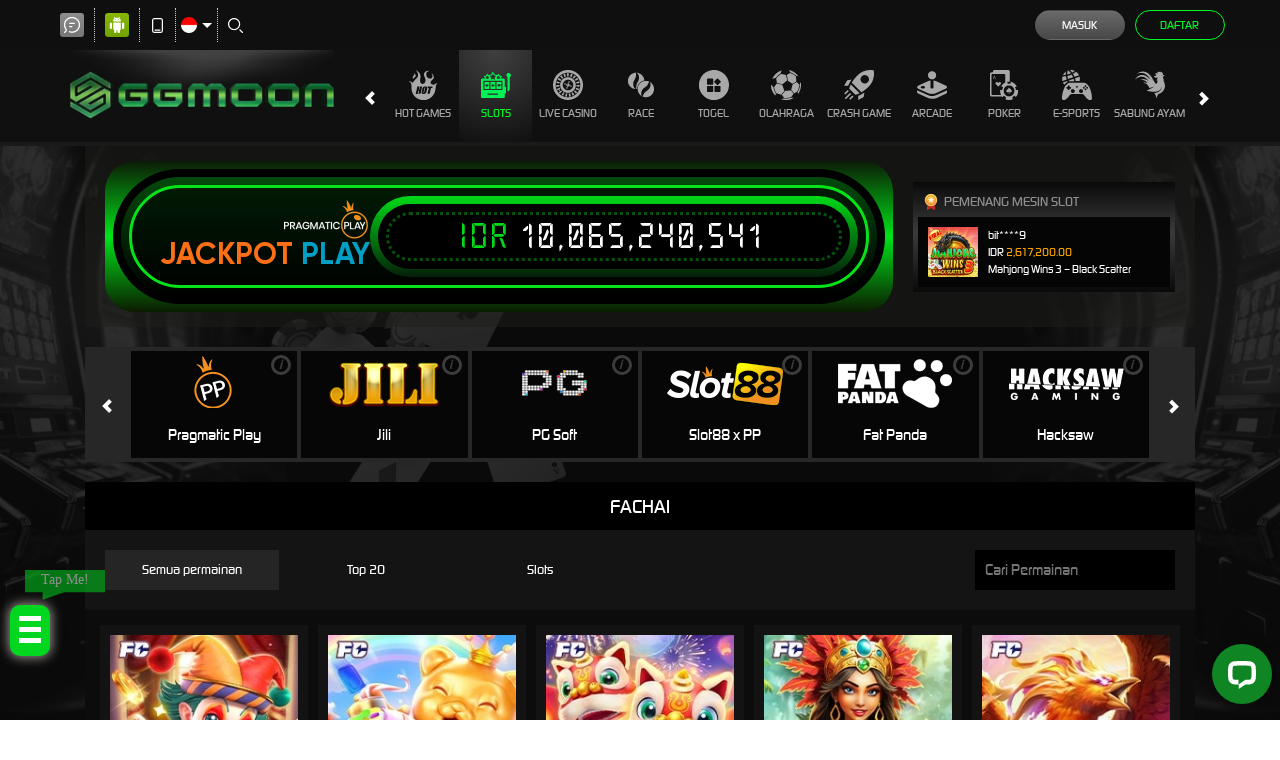

--- FILE ---
content_type: application/javascript; charset=UTF-8
request_url: https://api.livechatinc.com/v3.6/customer/action/get_dynamic_configuration?x-region=us-south1&license_id=13818915&client_id=c5e4f61e1a6c3b1521b541bc5c5a2ac5&url=https%3A%2F%2Fmayakovsky.com%2Fslots%2Ffachai&channel_type=code&jsonp=__v7mkqagmp7r
body_size: 278
content:
__v7mkqagmp7r({"organization_id":"dd2d240a-b48f-4cdc-ae7c-5a5e90f0d89c","livechat_active":true,"livechat":{"group_id":7,"client_limit_exceeded":false,"domain_allowed":true,"online_group_ids":[0,7,9,10],"config_version":"1627.0.6.1860.920.1579.38.6.6.1.5.27.3","localization_version":"6bb83031e4f97736cbbada081b074fb6_33990d88dd1889f5b08997f1e36d729d","language":"id"},"default_widget":"livechat"});

--- FILE ---
content_type: application/javascript; charset=UTF-8
request_url: https://api.livechatinc.com/v3.6/customer/action/get_configuration?organization_id=dd2d240a-b48f-4cdc-ae7c-5a5e90f0d89c&version=1627.0.6.1860.920.1579.38.6.6.1.5.27.3&x-region=us-south1&group_id=7&jsonp=__lc_static_config
body_size: 1694
content:
__lc_static_config({"buttons":[],"prechat_form":{"id":"17674185560090834","fields":[{"id":"176741855600901158","type":"header","label":"Selamat datang di situs GGMOON , Ada yang bisa kami bantu?"},{"id":"176741855600906456","type":"header","label":"**TELEGRAM GGMOON TERBARU**\n\n- **https://t.me/natashya1234**\n\n"},{"id":"176741855600901656","type":"header","label":"**GRUP TELEGRAM OFFICIAL GGMOON**\n\n- **https://t.me/ggmoonofficial**\n\n"},{"id":"176741855600909305","type":"header","label":"\n- **MINIMAL DEPOSIT \u0026amp; WD** 50RIBU\n\n- **TIDAK MENYEDIAKAN DEPOSIT MELALUI PULSA**\n\n- **MELAYANI DEPOSIT** E-MONEY(OVO, GOPAY, DANA, SAKUKU, LINK AJA, DLL)\n\n- **JADWAL BANK :https://bit.ly/39m3VCh**\n\n"},{"id":"176741855600905032","type":"name","label":"**USERNAME ID**","required":true},{"id":"176741855600905420","type":"checkbox","label":"**KENDALA**","required":true,"options":[{"id":"0","label":"DEPOSIT","checked":false},{"id":"1","label":"WITHDRAW","checked":false},{"id":"2","label":"LUPA ID \u0026 PASSWORD","checked":false},{"id":"3","label":"LIVE RTP GGMOON","checked":false},{"id":"4","label":"CLAIM BONUS","checked":false},{"id":"5","label":"KENDALA LAINNYA","checked":false}]}]},"ticket_form":{"id":"0","fields":[{"type":"header","label":"Operator kami tidak ada saat ini. Harap tinggalkan pesan dan kami akan menghubungi Anda segera."},{"type":"name","label":"Nama:","required":true},{"type":"email","label":"E-mail:","required":true},{"type":"subject","label":"Perihal:","required":true},{"type":"textarea","label":"Pesan:","required":true}]},"integrations":{},"properties":{"group":{"bb9e5b2f1ab480e4a715977b7b1b4279":{"homescreen_enabled":true,"privacy_policy.enabled":false,"privacy_policy.text":""},"c5e4f61e1a6c3b1521b541bc5c5a2ac5":{"logo_path":"https://cdn.livechat-files.com/api/file/lc/main/13818915/7/logo/7e659e0e806cbe98fb8f50068c5ec20a.png","new_theme.agent_message_color_background":"transparent","new_theme.agent_message_color_text":"#FFFFFF","new_theme.agentbar_background_color":"#252525","new_theme.agentbar_text":"#FFFFFF","new_theme.background_color":"#111111","new_theme.cta_color":"#0F8524","new_theme.custom_json":"","new_theme.minimized_color_background":"#0F8524","new_theme.minimized_color_icon":"#FFFFFF","new_theme.minimized_color_text":"#FFFFFF","new_theme.name":"modern","new_theme.system_message_color":"#B3B3B3","new_theme.titlebar_background_color":"#0F8524","new_theme.titlebar_text":"#FFFFFF","new_theme.variant":"dark","new_theme.visitor_message_color_background":"#252525","new_theme.visitor_message_color_text":"#19e13d"},"core":{"chat_page_title":""},"feade1d6c3f17748ae4c8d917a1e1068":{"forwardTicketFormToHelpdesk":false}},"license":{"bb9e5b2f1ab480e4a715977b7b1b4279":{"add_to_website_enabled":true,"detached_mode_enabled":true,"messaging_in_queue_enabled":true,"utm_params_enabled":true},"core":{"attachments.enable_for_visitors":"1","chat_between_groups":"1","continuous_chat_widget_enabled":"1","customer_history_enabled":"1","default_widget":"livechat","non_profit":"0"},"feade1d6c3f17748ae4c8d917a1e1068":{"hdLicenseID":2085898106}}},"__priv":{"group":{"chat_boosters":"[]","chat_page_title":"","chat_window.custom_mobile_settings":"0","chat_window.disable_minimized":"0","chat_window.disable_sounds":"0","chat_window.display_avatar":"1","chat_window.display_logo":"1","chat_window.display_transcript_button":"0","chat_window.hide_on_init":"0","chat_window.hide_on_mobile":"0","chat_window.hide_trademark":"0","chat_window.logo_path":"https://cdn.livechat-files.com/api/file/lc/main/13818915/7/logo/7e659e0e806cbe98fb8f50068c5ec20a.png","chat_window.mobile_disable_minimized":"0","chat_window.mobile_hide_on_init":"0","chat_window.mobile_minimized_theme":"circle","chat_window.mobile_offset_x":"0","chat_window.mobile_offset_y":"0","chat_window.mobile_screen_position":"right","chat_window.new_theme.agent_message_color_background":"transparent","chat_window.new_theme.agent_message_color_text":"#FFFFFF","chat_window.new_theme.agentbar_background_color":"#252525","chat_window.new_theme.agentbar_text":"#FFFFFF","chat_window.new_theme.background_color":"#111111","chat_window.new_theme.cta_color":"#0F8524","chat_window.new_theme.custom_json":"","chat_window.new_theme.minimized_color_background":"#0F8524","chat_window.new_theme.minimized_color_icon":"#FFFFFF","chat_window.new_theme.minimized_color_text":"#FFFFFF","chat_window.new_theme.name":"modern","chat_window.new_theme.system_message_color":"#B3B3B3","chat_window.new_theme.titlebar_background_color":"#0F8524","chat_window.new_theme.titlebar_text":"#FFFFFF","chat_window.new_theme.variant":"dark","chat_window.new_theme.visitor_message_color_background":"#252525","chat_window.new_theme.visitor_message_color_text":"#19e13d","chat_window.offset_x":"0","chat_window.offset_y":"0","chat_window.screen_position":"right","chat_window.theme.minimized":"circle","embedded_chat.display_eye_catcher":"1","embedded_chat.eye_grabber.path":"https://cdn.livechat-files.com/api/file/lc/main/default/eyeCatchers/new110.gif","embedded_chat.eye_grabber.x":"50","embedded_chat.eye_grabber.y":"75","embedded_chat.hide_when_offline":"0","facebook_url":"","homescreen_enabled":"1","language":"id","links_unfurling":"1","plusone_url":"","pre_chat_survey_after_greeting":"1","privacy_policy.enabled":"0","privacy_policy.text":"","rate_me.enabled":"0","tickets_enabled":"1","twitter_url":""},"license":{"attachments.enable_for_visitors":"1","chat_between_groups":"1","continuous_chat_widget_enabled":"1","customer_history_enabled":"1","default_widget":"livechat","helpdesk.inbound_forwarding":"0","lc_version":"3","mask_credit_cards":"0","non_profit":"0","offline_form_expired_enabled":"0","product":"livechat","widget_version":"3"},"disable_native_tickets":true}});